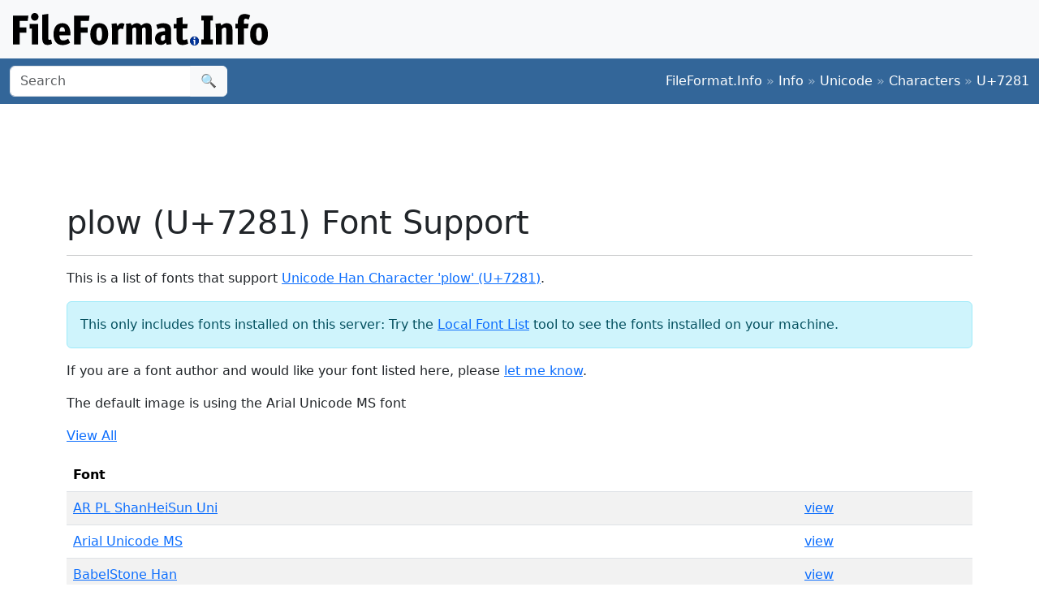

--- FILE ---
content_type: text/html;charset=utf-8
request_url: https://www.fileformat.info/info/unicode/char/7281/fontsupport.htm
body_size: 2447
content:
<!DOCTYPE html>
<html lang="en">
<head>
<meta charset="utf-8">
<meta name="viewport" content="width=device-width, initial-scale=1.0">
<meta name="referrer" content="unsafe-url">
<link href="/css/bootstrap.min.css" rel="stylesheet" />
<script src="/js/bootstrap.bundle.min.js"></script>

<title>plow (U+7281) Font Support</title>
<script type="text/javascript" src="/js/prototype.js"></script>
<script type="text/javascript" >
<!--
function replaceWithImage(link, typeID)
{
	link.innerHTML = '<img src="../../font/' + typeID + '/u7281.png" border="0" alt="Preview" />';
	link.onclick = '';
	return false;
}

function replaceAll(ctl)
{
	ctl.innerHTML = "Please waiting while the images load...";
	var elems = document.getElementsByClassName('preview');
	for (var i = 0; i < elems.length; i++)
	{
		//if (elems[i].href.match(".*\.png$"))
		{
			elems[i].parentNode.innerHTML = '<img src="' + elems[i].href + '" alt="preview" />';
		}
	}
	ctl.parentNode.style.display = 'none';

}
-->
</script>
</head>
<body>
<div class="container-fluid p-3 bg-light d-none d-md-block">
	<a href="/index.htm"><img src="/images/logos/ffi-horiz-dark.svg"></a>
</div>
<nav class="navbar bg-body-tertiary d-print-none" style="background-color: #336699 !important;">
	<div class="container-fluid">
		<form action="/search/search.htm" class="d-flex d-none d-md-block" method="get" role="search">
			<div class="input-group">
				<input class="form-control" name="q" type="search" placeholder="Search" aria-label="Search">
				<button class="btn btn-light" type="submit">&#x1f50d;</button>
			</div>
		</form>
		<a class="navbar-brand d-md-none" href="/index.htm">
			<img src="/images/logos/ffi-horiz-light.svg" alt="Bootstrap" style="height:1.5rem;">
		</a>
		<span class="navbar-text text-white-50">
<a class="text-white text-decoration-none" href="/index.htm">FileFormat.Info</a>&nbsp;&raquo;&nbsp;<a class="text-white text-decoration-none" href="/info/index.htm">Info</a>&nbsp;&raquo;&nbsp;<a class="text-white text-decoration-none" href="/info/unicode/index.htm">Unicode</a>&nbsp;&raquo;&nbsp;<a class="text-white text-decoration-none" href="/info/unicode/char/index.htm">Characters</a>&nbsp;&raquo;&nbsp;<a class="text-white text-decoration-none" href="/info/unicode/char/7281/index.htm">U+7281</a>		</span>
	</div>
</nav>
<div class="container">
	<div class="row-fluid">
 		<div class="span12 boxshadow">

<div class="row justify-content-md-center my-3">
<script async src="https://pagead2.googlesyndication.com/pagead/js/adsbygoogle.js?client=ca-pub-6975096118196151"
     crossorigin="anonymous"></script>
<!-- FileFormatInfo 2023-12 -->
<ins class="adsbygoogle"
     style="display:inline-block;width:728px;height:90px"
     data-ad-client="ca-pub-6975096118196151"
     data-ad-slot="7200653382"></ins>
<script>
     (adsbygoogle = window.adsbygoogle || []).push({});
</script>
</div>

<h1>plow (U+7281) Font Support</h1>
<hr/>
<p>This is a list of fonts that support <a href="index.htm">Unicode Han Character 'plow' (U+7281)</a>.</p>
<div class="alert alert-info">This only includes fonts installed on this server:  Try the <a href="/info/unicode/font/fontlist.htm?text=%E7%8A%81+-+plow+%28U%2B7281%29">Local Font List</a > tool to see the fonts installed on your machine.</div>
<p>If you are a font author and would like your font listed here, please <a href="/about/feedback.htm?subject=add+my+font">let me know</a>.</p>

	<p>The default image is using the Arial Unicode MS font</p>

<p><a href="#" onclick="replaceAll(this); return false;">View All</a></p>
<table class="table table-list table-striped table-auto">
	<thead>
		<tr>
			<th colspan="2">Font</th>
		</tr>
	</thead>
	<tbody>
	<tr class="row0">
		<td><a href="/info/unicode/font/ar_pl_shanheisun_uni/index.htm">AR PL ShanHeiSun Uni</a></td>
		<td><a class="preview" href="../../font/ar_pl_shanheisun_uni/u7281.png" onclick="return replaceWithImage(this, 'ar_pl_shanheisun_uni');">view</a></td>
	</tr>
	<tr class="row1">
		<td><a href="/info/unicode/font/arial_unicode_ms/index.htm">Arial Unicode MS</a></td>
		<td><a class="preview" href="../../font/arial_unicode_ms/u7281.png" onclick="return replaceWithImage(this, 'arial_unicode_ms');">view</a></td>
	</tr>
	<tr class="row0">
		<td><a href="/info/unicode/font/babelstone_han/index.htm">BabelStone Han</a></td>
		<td><a class="preview" href="../../font/babelstone_han/u7281.png" onclick="return replaceWithImage(this, 'babelstone_han');">view</a></td>
	</tr>
	<tr class="row1">
		<td><a href="/info/unicode/font/code2000/index.htm">Code2000</a></td>
		<td><a class="preview" href="../../font/code2000/u7281.png" onclick="return replaceWithImage(this, 'code2000');">view</a></td>
	</tr>
	<tr class="row0">
		<td><a href="/info/unicode/font/dfkai-sb/index.htm">DFKai-SB</a></td>
		<td><a class="preview" href="../../font/dfkai-sb/u7281.png" onclick="return replaceWithImage(this, 'dfkai-sb');">view</a></td>
	</tr>
	<tr class="row1">
		<td><a href="/info/unicode/font/dfsongstd/index.htm">DFSongStd</a></td>
		<td><a class="preview" href="../../font/dfsongstd/u7281.png" onclick="return replaceWithImage(this, 'dfsongstd');">view</a></td>
	</tr>
	<tr class="row0">
		<td><a href="/info/unicode/font/droid_sans_fallback/index.htm">Droid Sans Fallback</a></td>
		<td><a class="preview" href="../../font/droid_sans_fallback/u7281.png" onclick="return replaceWithImage(this, 'droid_sans_fallback');">view</a></td>
	</tr>
	<tr class="row1">
		<td><a href="/info/unicode/font/droid_sans_japanese/index.htm">Droid Sans Japanese</a></td>
		<td><a class="preview" href="../../font/droid_sans_japanese/u7281.png" onclick="return replaceWithImage(this, 'droid_sans_japanese');">view</a></td>
	</tr>
	<tr class="row0">
		<td><a href="/info/unicode/font/lastresort/index.htm">LastResort</a></td>
		<td><a class="preview" href="../../font/lastresort/u7281.png" onclick="return replaceWithImage(this, 'lastresort');">view</a></td>
	</tr>
	<tr class="row1">
		<td><a href="/info/unicode/font/mingliu/index.htm">MingLiU</a></td>
		<td><a class="preview" href="../../font/mingliu/u7281.png" onclick="return replaceWithImage(this, 'mingliu');">view</a></td>
	</tr>
	<tr class="row0">
		<td><a href="/info/unicode/font/mingliu_hkscs/index.htm">MingLiU_HKSCS</a></td>
		<td><a class="preview" href="../../font/mingliu_hkscs/u7281.png" onclick="return replaceWithImage(this, 'mingliu_hkscs');">view</a></td>
	</tr>
	<tr class="row1">
		<td><a href="/info/unicode/font/pmingliu/index.htm">PMingLiU</a></td>
		<td><a class="preview" href="../../font/pmingliu/u7281.png" onclick="return replaceWithImage(this, 'pmingliu');">view</a></td>
	</tr>
	<tr class="row0">
		<td><a href="/info/unicode/font/unicode_bmp_fallback_sil/index.htm">Unicode BMP Fallback SIL</a></td>
		<td><a class="preview" href="../../font/unicode_bmp_fallback_sil/u7281.png" onclick="return replaceWithImage(this, 'unicode_bmp_fallback_sil');">view</a></td>
	</tr>
	<tr class="row1">
		<td><a href="/info/unicode/font/unifont/index.htm">Unifont</a></td>
		<td><a class="preview" href="../../font/unifont/u7281.png" onclick="return replaceWithImage(this, 'unifont');">view</a></td>
	</tr>
	<tr class="row0">
		<td><a href="/info/unicode/font/wenquanyi_zen_hei/index.htm">WenQuanYi Zen Hei</a></td>
		<td><a class="preview" href="../../font/wenquanyi_zen_hei/u7281.png" onclick="return replaceWithImage(this, 'wenquanyi_zen_hei');">view</a></td>
	</tr>
	<tr class="row1">
		<td><a href="/info/unicode/font/y.ozfont/index.htm">Y.OzFont</a></td>
		<td><a class="preview" href="../../font/y.ozfont/u7281.png" onclick="return replaceWithImage(this, 'y.ozfont');">view</a></td>
	</tr>
	<tr class="row0">
		<td><a href="/info/unicode/font/y.ozfonta/index.htm">Y.OzFontA</a></td>
		<td><a class="preview" href="../../font/y.ozfonta/u7281.png" onclick="return replaceWithImage(this, 'y.ozfonta');">view</a></td>
	</tr>
	<tr class="row1">
		<td><a href="/info/unicode/font/y.ozfontap/index.htm">Y.OzFontAP</a></td>
		<td><a class="preview" href="../../font/y.ozfontap/u7281.png" onclick="return replaceWithImage(this, 'y.ozfontap');">view</a></td>
	</tr>
	<tr class="row0">
		<td><a href="/info/unicode/font/y.ozfontn/index.htm">Y.OzFontN</a></td>
		<td><a class="preview" href="../../font/y.ozfontn/u7281.png" onclick="return replaceWithImage(this, 'y.ozfontn');">view</a></td>
	</tr>
	<tr class="row1">
		<td><a href="/info/unicode/font/y.ozfontnp/index.htm">Y.OzFontNP</a></td>
		<td><a class="preview" href="../../font/y.ozfontnp/u7281.png" onclick="return replaceWithImage(this, 'y.ozfontnp');">view</a></td>
	</tr>
	<tr class="row0">
		<td><a href="/info/unicode/font/y.ozfontp/index.htm">Y.OzFontP</a></td>
		<td><a class="preview" href="../../font/y.ozfontp/u7281.png" onclick="return replaceWithImage(this, 'y.ozfontp');">view</a></td>
	</tr>

	</tbody>
</table>

		</div><!--/span-->
	</div><!--/row-->
	<footer>
	<p class="text-center text-body-tertiary"><small><a class="text-reset" href="/about/tos.htm">Terms of Service</a> | <a class="text-reset" href="/about/privacy.htm">Privacy Policy</a> | <a class="text-reset" href="/about/feedback.htm">Contact Info</a></small></p>
	</footer>
</div><!--/container-->

<script defer src="https://static.cloudflareinsights.com/beacon.min.js/vcd15cbe7772f49c399c6a5babf22c1241717689176015" integrity="sha512-ZpsOmlRQV6y907TI0dKBHq9Md29nnaEIPlkf84rnaERnq6zvWvPUqr2ft8M1aS28oN72PdrCzSjY4U6VaAw1EQ==" data-cf-beacon='{"version":"2024.11.0","token":"68cf27ea0c214bfc8d387f5ecc437ea4","r":1,"server_timing":{"name":{"cfCacheStatus":true,"cfEdge":true,"cfExtPri":true,"cfL4":true,"cfOrigin":true,"cfSpeedBrain":true},"location_startswith":null}}' crossorigin="anonymous"></script>
</body>
</html>


--- FILE ---
content_type: text/html; charset=utf-8
request_url: https://www.google.com/recaptcha/api2/aframe
body_size: 266
content:
<!DOCTYPE HTML><html><head><meta http-equiv="content-type" content="text/html; charset=UTF-8"></head><body><script nonce="k37Pct0oCr2jwqg3p6clGA">/** Anti-fraud and anti-abuse applications only. See google.com/recaptcha */ try{var clients={'sodar':'https://pagead2.googlesyndication.com/pagead/sodar?'};window.addEventListener("message",function(a){try{if(a.source===window.parent){var b=JSON.parse(a.data);var c=clients[b['id']];if(c){var d=document.createElement('img');d.src=c+b['params']+'&rc='+(localStorage.getItem("rc::a")?sessionStorage.getItem("rc::b"):"");window.document.body.appendChild(d);sessionStorage.setItem("rc::e",parseInt(sessionStorage.getItem("rc::e")||0)+1);localStorage.setItem("rc::h",'1765385251518');}}}catch(b){}});window.parent.postMessage("_grecaptcha_ready", "*");}catch(b){}</script></body></html>